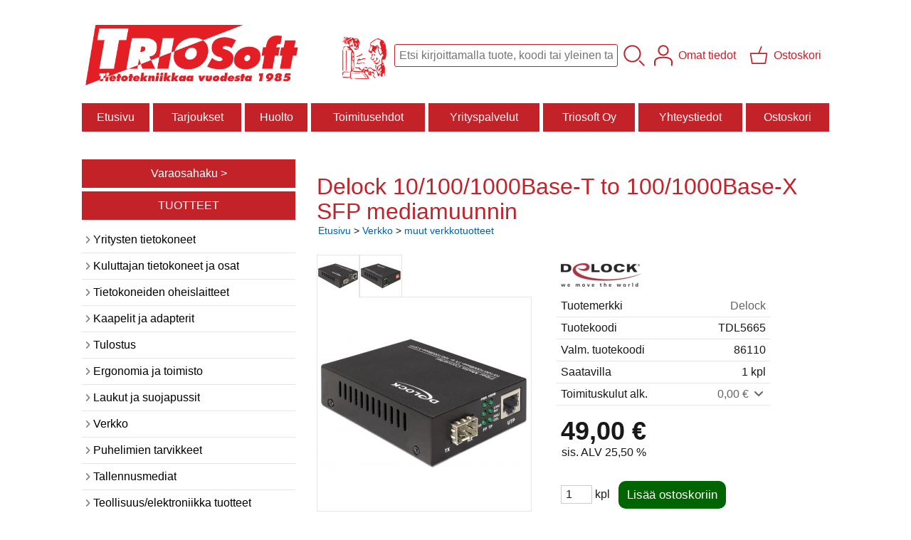

--- FILE ---
content_type: text/html; charset=UTF-8
request_url: https://www.triosoft.fi/p5665-delock-10-100-1000base-t-to-100-1000base-x-sfp-mediamuunnin-fi.html
body_size: 8060
content:
<!DOCTYPE html>
<html lang="fi">

<head>
<meta name="viewport" content="width=device-width, initial-scale=1" />
<!-- Global site tag (gtag.js) - Google Analytics -->
<script async src="https://www.googletagmanager.com/gtag/js?id=UA-36827125-1"></script>
<script>
  window.dataLayer = window.dataLayer || [];
  function gtag(){dataLayer.push(arguments);}
  gtag('js', new Date());

 gtag('config', 'AW-769789760');
</script>

<!-- Google Analytics -->
<script>
(function(i,s,o,g,r,a,m){i['GoogleAnalyticsObject']=r;i[r]=i[r]||function(){
(i[r].q=i[r].q||[]).push(arguments)},i[r].l=1*new Date();a=s.createElement(o),
m=s.getElementsByTagName(o)[0];a.async=1;a.src=g;m.parentNode.insertBefore(a,m)
})(window,document,'script','https://www.google-analytics.com/analytics.js','ga');

ga('create', 'UA-164758799-1', 'auto');
ga('create', 'UA-36827125-1', 'auto', {'name': 'newTracker'});
ga('send', 'pageview');
ga('newTracker.send', 'pageview');
</script>
<!-- End Google Analytics -->

<meta charset="UTF-8" />
<link href="styles1-504253673.css" rel="stylesheet" type="text/css" />
<link href="fonts/font-awesome-1986/css/all.min.css" rel="stylesheet" type="text/css" />
<link rel="canonical" href="https://www.triosoft.fi/p5665-delock-10-100-1000base-t-to-100-1000base-x-sfp-mediamuunnin-fi.html" />
<meta name="robots" content="index, noarchive" />
<title>Delock 10/100/1000Base-T to 100/1000Base-X SFP mediamuunnin | Triosoft Oy</title>
<meta name="description" content="10/100/1000Base-T to 100/1000Base-X SFP mediamuunnin • Liittimet:      1 x SFP-paikka 100/1000Base-X SFP-moduulille (SFP-moduuli ei sisälly)      1 x RJ45-liitin 10/100/1000 Mb/s Base-T:lle      1 x DC-liitin 5,5 x 2,1 mm (teho) • Tiedonsiirtonopeus jopa 1 Gb/s • 6 LEDiä tilan valvontaan • DIP-kytkin..." />
<meta property="og:locale" content="fi_FI" />
<meta property="og:site_name" content="Triosoft Oy" />
<meta property="og:type" content="product.item" />
<meta property="og:url" content="https://www.triosoft.fi/p5665-delock-10-100-1000base-t-to-100-1000base-x-sfp-mediamuunnin-fi.html" />
<meta property="og:title" content="Delock 10/100/1000Base-T to 100/1000Base-X SFP mediamuunnin" />
<meta property="og:description" content="10/100/1000Base-T to 100/1000Base-X SFP mediamuunnin • Liittimet:      1 x SFP-paikka 100/1000Base-X SFP-moduulille (SFP-moduuli ei sisälly)      1 x RJ45-liitin 10/100/1000 Mb/s Base-T:lle      1 x DC-liitin 5,5 x 2,1 mm (teho) • Tiedonsiirtonopeus jopa 1 Gb/s • 6 LEDiä tilan valvontaan • DIP-kytkin..." />
<meta property="og:image" content="https://www.triosoft.fi/graphics/products/thumbnails/pogrp_delock_86110_669d3f86.jpg" />
<meta property="og:updated_time" content="2024-12-02T09:11:16+02:00" />
<meta property="product:retailer_item_id" content="TDL5665" />
<meta property="product:price:amount" content="49.00" />
<meta property="product:price:currency" content="EUR" />
<meta name="twitter:title" content="Delock 10/100/1000Base-T to 100/1000Base-X SFP mediamuunnin" />
<meta name="twitter:url" content="https://www.triosoft.fi/p5665-delock-10-100-1000base-t-to-100-1000base-x-sfp-mediamuunnin-fi.html" />
<meta name="twitter:description" content="10/100/1000Base-T to 100/1000Base-X SFP mediamuunnin • Liittimet:      1 x SFP-paikka 100/1000Base-X SFP-moduulille (SFP-moduuli ei sisälly)      1 x RJ45-liitin 10/100/1000 Mb/s Base-T:lle      1 x DC-liitin 5,5 x 2,1 mm (teho) • Tiedonsiirtonopeus jopa 1 Gb/s • 6 LEDiä tilan valvontaan • DIP-kytkin..." />
<meta name="twitter:image" content="https://www.triosoft.fi/graphics/products/thumbnails/pogrp_delock_86110_669d3f86.jpg" />
<meta name="twitter:card" content="summary_large_image" />
<meta name="csx4_connections_page_counter" id="csx4_connections_page_counter" content="1" />
<script src="actions-504253673.js"></script>
<script src="https://www.triosoft.fi/extensions/image_zoom/image_zoom_2.js"></script>

<script src="https://ajax.googleapis.com/ajax/libs/jquery/3.4.1/jquery.min.js"></script>

<!-- Facebook Pixel Code -->
<script>
  !function(f,b,e,v,n,t,s)
  {if(f.fbq)return;n=f.fbq=function(){n.callMethod?
  n.callMethod.apply(n,arguments):n.queue.push(arguments)};
  if(!f._fbq)f._fbq=n;n.push=n;n.loaded=!0;n.version='2.0';
  n.queue=[];t=b.createElement(e);t.async=!0;
  t.src=v;s=b.getElementsByTagName(e)[0];
  s.parentNode.insertBefore(t,s)}(window, document,'script',
  'https://connect.facebook.net/en_US/fbevents.js');
  fbq('init', '1916147038520504');
  fbq('track', 'PageView');
</script>
<noscript><img height="1" width="1" style="display:none"
  src="https://www.facebook.com/tr?id=1916147038520504&ev=PageView&noscript=1"
/></noscript>
<!-- End Facebook Pixel Code -->
<meta name="google-site-verification" content="Od77PSqHtkFUTPGv0KS1G9JqNaUQCAL0W7cugWJJS48" /><meta name="google-site-verification" content="0SKfjXZiR1F-8ibazW0WwvysBKVHNjUH6isxWZGxMBg" /><link rel="icon" href="https://www.triosoft.fi/images/triosoft-favicon-icon.ico" type="image/x-icon"></head>

<body>
<div id="csx4_curtain" onclick="csx4_hide_picture_popup();return false;"></div>
<div id="csx4_popup_box"></div>
<div id="csx4_cart_sidebar" style="display: none;"><div id="csx4_cart_sidebar_inner" onclick="if (document.activeElement.tagName!='A') window.open('https://www.triosoft.fi/shopping-cart-fi.html', '_self');"></div></div>
<div id="body"><div id="ultimate_top_around"><div id="ultimate_top"></div></div><div id="top_around"><div id="top"><!-- Ulkoasupohja: Jam (2023) --><!-- Sijoita tämä kohtaan: #top jälkeen --><div class="shop_logo"><a href="index-fi.html"><img src="graphics/codes/triosoft_company_logo_e8664f57.png" width="172" height="60" alt="Triosoft" /></a></div><!-- End of Ulkoasupohja: Jam (2023) --><div class="product_search"><form action="product-search-fi.html" id="product_search" method="post"><div class="tb_product_search"><div class="tr_product_search"><div class="tc_product_search"><input aria-label="Tuotehaku" autocomplete="off" id="product_search_words" name="product_search_words" onkeyup="csx4_product_search_interval('1', 'fi', '800')" type="text" /></div><div class="tc_product_search"><div onclick="document.getElementById('product_search').submit();document.getElementById('product_search_icon1').style.display='none';if(document.getElementById('product_search_icon2'))document.getElementById('product_search_icon2').style.display='block';"><div id="product_search_icon1"><svg role="img" aria-label="Etsi" xmlns="http://www.w3.org/2000/svg" xml:space="preserve" version="1.1" viewBox="0 0 1429 1429" xmlns:xlink="http://www.w3.org/1999/xlink"><path class="fil1" d="M183 187c113,-113 260,-169 408,-169 148,0 295,56 408,169 112,112 169,260 169,407 0,148 -57,296 -169,408 -113,113 -260,169 -408,169 -148,0 -295,-56 -408,-169 -112,-112 -169,-260 -169,-408 0,-147 57,-295 169,-407zm408 -74c-123,0 -246,47 -340,141 -94,94 -141,217 -141,340 0,124 47,247 141,341 94,94 217,141 340,141 123,0 246,-47 340,-141 94,-94 141,-217 141,-341 0,-123 -47,-246 -141,-340 -94,-94 -217,-141 -340,-141z"/><path class="fil1" d="M1045 1116c-18,-18 -18,-49 0,-67 19,-19 49,-19 68,0l288 288c19,19 19,49 0,68 -18,18 -49,18 -67,0l-289 -289z"/><title>Etsi</title></svg></div><div id="product_search_icon2"><svg role="img" aria-label="Etsitään" xmlns="http://www.w3.org/2000/svg" xml:space="preserve" version="1.1" viewBox="0 0 1038 1038" xmlns:xlink="http://www.w3.org/1999/xlink"><circle class="fil1" cx="263" cy="175" r="79"/><circle class="fil1" cx="516" cy="93" r="79"/><circle class="fil1" cx="769" cy="175" r="79"/><circle class="fil1" cx="925" cy="390" r="79"/><circle class="fil1" cx="925" cy="656" r="79"/><circle class="fil1" cx="769" cy="871" r="79"/><circle class="fil1" cx="516" cy="953" r="79"/><circle class="fil1" cx="263" cy="871" r="79"/><circle class="fil1" cx="107" cy="656" r="79"/></svg></div></div></div></div></div></form></div><div class="sign_in_top"><div id="csx4_sign_in_top"><a href="#" onclick="csx4_show_dropdown_sign_in_menu();return false;" aria-label="Omat tiedot"><div class="sign_in_top_icon" aria-hidden="true"><svg role="img" aria-hidden="true" focusable="false" xmlns="http://www.w3.org/2000/svg" xml:space="preserve" version="1.1" viewBox="0 0 1270 1270" xmlns:xlink="http://www.w3.org/1999/xlink"><path class="fil1" d="M634 13c89,0 169,36 227,94l0 0c58,58 94,138 94,226 0,89 -36,169 -94,227l0 0c-58,58 -138,94 -227,94 -88,0 -168,-36 -226,-94l0 0c-58,-58 -94,-138 -94,-227 0,-88 36,-168 94,-226l0 0c58,-58 138,-94 226,-94zm167 153c-42,-42 -101,-69 -167,-69 -65,0 -124,27 -166,69l-1 0c-42,43 -69,102 -69,167 0,66 27,125 69,167l1 0c42,43 101,69 166,69 66,0 125,-26 167,-69l0 0c43,-42 69,-101 69,-167 0,-65 -26,-124 -69,-167l0 0z"/><path class="fil1" d="M176 1216c0,23 -20,42 -43,42 -23,-1 -42,-20 -41,-43 0,-18 -2,-42 -4,-67 -3,-30 -5,-63 -5,-98 3,-170 75,-347 551,-340 477,-7 549,170 551,340 1,35 -2,68 -4,98 -2,25 -4,49 -4,67 0,23 -18,42 -42,43 -23,0 -42,-19 -42,-42 0,-25 2,-49 4,-75 2,-29 5,-61 4,-90 -2,-128 -62,-263 -466,-256l-1 0c-404,-7 -464,127 -466,256 -1,29 2,61 4,90 2,26 4,50 4,75z"/><title>Omat tiedot</title></svg></div><div class="sign_in_top_text">Omat tiedot</div></a><div id="dropdown_sign_in_menu"><div class="dropdown_sign_in_menu" id="csx4_dropdown_sign_in_menu" onmouseleave="csx4_show_dropdown_sign_in_menu();return false;"><div class="sign_in_menu_links" id="csx4_sign_in_menu_links"><a href="https://www.triosoft.fi/sign-in-fi.html">Kirjaudu sisään</a><a href="https://www.triosoft.fi/user-account-fi.html">Yhteystiedot</a><a href="https://www.triosoft.fi/user-account-orders-fi.html">Tilaushistoria</a><a href="https://www.triosoft.fi/registration-fi.html">Rekisteröidy asiakkaaksi</a><a href="https://www.triosoft.fi/forgotten-fi.html">Unohditko tunnukset?</a><a href="https://www.triosoft.fi/coupon-fi.html">Aktivoi kuponki tai lahjakortti</a></div></div></div></div></div><div class="shopping_cart_top"><div id="csx4_cart_top"><a href="https://www.triosoft.fi/shopping-cart-fi.html" aria-label="Ostoskori"><div class="shopping_cart_top_icon" aria-hidden="true"><svg role="img" aria-hidden="true" focusable="false" xmlns="http://www.w3.org/2000/svg" xml:space="preserve" version="1.1" viewBox="0 0 1192985 1192985" xmlns:xlink="http://www.w3.org/1999/xlink"><path class="fil1" d="M574081 447431l143400 -355580c6826,-17040 26184,-25314 43224,-18488 17041,6826 25315,26184 18489,43224l-133426 330844 407028 -51c18400,0 33325,14925 33325,33325 0,2721 -328,5366 -945,7897l-87846 552683c-2594,16360 -16738,28035 -32809,28022l-736058 101c-17518,0 -31889,-13539 -33224,-30718l-87859 -552783c-2871,-18111 9497,-35139 27607,-38010 1751,-277 3489,-416 5202,-416l433892 -50zm-394963 66599l77683 488728 679383 0 77682 -488728 -834748 0z"/><title>Ostoskori</title></svg></div><div class="shopping_cart_top_text">Ostoskori</div></a></div></div></div></div><div id="all_around"><div id="almost_around"><div id="landscape_around"><div id="landscape_around_inner"><div id="landscape_top"></div><div id="landscape_middle"></div><div id="landscape_bottom"><div class="main_navigation_mini" id="csx4_main_navigation_mini"><div class="tb_main_navigation_mini"><div class="tr_main_navigation_mini"><div class="tc_main_navigation_mini"><a href="https://www.triosoft.fi/index.html">Etusivu</a></div><div class="tc_main_navigation_mini"><a href="#" onclick="csx4_show_dropdown_category_megamenu_mini();return false;">Tuoteryhmät</a></div><div class="tc_main_navigation_mini"><a href="https://www.triosoft.fi/navigation-fi.html" onclick="csx4_switch_main_navigation();return false;" aria-label="Valikko"><i class="fa-solid fa-bars" aria-hidden="true"></i></a></div></div></div></div><div class="main_navigation_temp" id="csx4_main_navigation_temp"></div><div class="main_navigation" id="csx4_main_navigation"><div class="tb_main_navigation"><div class="tr_main_navigation"><div class="tc_main_navigation_only"><a href="https://www.triosoft.fi/index.html">Etusivu</a></div><div class="tc_main_navigation"><a href="https://www.triosoft.fi/offers-p1-fi.html">Tarjoukset</a></div><div class="tc_main_navigation"><a href="https://www.triosoft.fi/a16-huolto-fi.html">Huolto</a></div><div class="tc_main_navigation"><a href="https://www.triosoft.fi/a2-toimitusehdot-fi.html">Toimitusehdot</a></div><div class="tc_main_navigation"><a href="https://www.triosoft.fi/a15-yrityspalvelut-fi.html">Yrityspalvelut</a></div><div class="tc_main_navigation"><a href="https://www.triosoft.fi/a19-triosoft-oy-fi.html">Triosoft Oy</a></div><div class="tc_main_navigation"><a href="https://www.triosoft.fi/contact-fi.html">Yhteystiedot</a></div><div class="tc_main_navigation"><a href="https://www.triosoft.fi/shopping-cart-fi.html">Ostoskori</a></div></div></div></div></div></div></div><div class="oma_varaosahakulinkki_mobile"><a href="https://www.triosoft.fi/a18-triosoft-varaosien-yhteensopivuus.html">Varaosahaku ></a></div><img height="0" width="0" onload="if (document.getElementById('product_search_words'))document.getElementById('product_search_words').placeholder='Etsi kirjoittamalla tuote, koodi tai yleinen tarve tietotekniikalle.';"src="[data-uri]" alt="" /><div id="dropdown_category_megamenu_mini"><div class="dropdown_category_megamenu_mini" id="csx4_dropdown_category_megamenu_mini"></div></div><div id="content_around"><div id="content"><div id="tb_content"><div id="tr_content"><div id="tc_content_left"><div class="oma_varaosahakulinkki_desktop"><a href="https://www.triosoft.fi/a18-triosoft-varaosien-yhteensopivuus.html">Varaosahaku ></a><a href="https://www.triosoft.fi/a20-tuotteet-fi.html">TUOTTEET</a></div><div class="categories" id="csx4_categories"><div class="category_tree_categories" id="csx4_category_tree_categories"><div class="category_tree_part"><a href="https://www.triosoft.fi/c441-yritysten-tietokoneet-p1-fi.html"><div><i class="fa-solid fa-angle-right fa-fw"></i>Yritysten tietokoneet</div><div></div></a><a href="https://www.triosoft.fi/c1-kuluttajan-tietokoneet-ja-osat-p1-fi.html"><div><i class="fa-solid fa-angle-right fa-fw"></i>Kuluttajan tietokoneet ja osat</div><div></div></a><a href="https://www.triosoft.fi/c7-tietokoneiden-oheislaitteet-p1-fi.html"><div><i class="fa-solid fa-angle-right fa-fw"></i>Tietokoneiden oheislaitteet</div><div></div></a><a href="https://www.triosoft.fi/c13-kaapelit-ja-adapterit-p1-fi.html"><div><i class="fa-solid fa-angle-right fa-fw"></i>Kaapelit ja adapterit</div><div></div></a><a href="https://www.triosoft.fi/c11-tulostus-p1-fi.html"><div><i class="fa-solid fa-angle-right fa-fw"></i>Tulostus</div><div></div></a><a href="https://www.triosoft.fi/c12-ergonomia-ja-toimisto-p1-fi.html"><div><i class="fa-solid fa-angle-right fa-fw"></i>Ergonomia ja toimisto</div><div></div></a><a href="https://www.triosoft.fi/c207-laukut-ja-suojapussit-p1-fi.html"><div><i class="fa-solid fa-angle-right fa-fw"></i>Laukut ja suojapussit</div><div></div></a><a href="https://www.triosoft.fi/c15-verkko-p1-fi.html"><div><i class="fa-solid fa-angle-right fa-fw"></i>Verkko</div><div></div></a></div><div class="category_tree_part"><a href="https://www.triosoft.fi/c162-puhelimien-tarvikkeet-p1-fi.html"><div><i class="fa-solid fa-angle-right fa-fw"></i>Puhelimien tarvikkeet</div><div></div></a><a href="https://www.triosoft.fi/c229-tallennusmediat-p1-fi.html"><div><i class="fa-solid fa-angle-right fa-fw"></i>Tallennusmediat</div><div></div></a><a href="https://www.triosoft.fi/c468-teollisuus-elektroniikka-tuotteet-p1-fi.html"><div><i class="fa-solid fa-angle-right fa-fw"></i>Teollisuus/elektroniikka tuotteet</div><div></div></a><a href="https://www.triosoft.fi/c8-akut-ja-sahkotuotteet-p1-fi.html"><div><i class="fa-solid fa-angle-right fa-fw"></i>Akut ja sähkötuotteet</div><div></div></a><a href="https://www.triosoft.fi/c9-hifi-audio-p1-fi.html"><div><i class="fa-solid fa-angle-right fa-fw"></i>Hifi/Audio</div><div></div></a><a href="https://www.triosoft.fi/c10-tv-ja-monitoritarvikkeet-video-p1-fi.html"><div><i class="fa-solid fa-angle-right fa-fw"></i>TV ja -monitoritarvikkeet / video</div><div></div></a><a href="https://www.triosoft.fi/c14-ohjelmistot-p1-fi.html"><div><i class="fa-solid fa-angle-right fa-fw"></i>Ohjelmistot</div><div></div></a><a href="https://www.triosoft.fi/c17-tyokalut-ja-lisatarvikkeet-p1-fi.html"><div><i class="fa-solid fa-angle-right fa-fw"></i>Työkalut ja lisätarvikkeet</div><div></div></a></div><div class="category_tree_part"><a href="https://www.triosoft.fi/c18-toimiston-ja-kodin-tarvikkeet-ja-teipit-p1-fi.html"><div><i class="fa-solid fa-angle-right fa-fw"></i>Toimiston ja kodin tarvikkeet ja teipit</div><div></div></a><a href="https://www.triosoft.fi/c19-muut-tuotteet-p1-fi.html"><div><i class="fa-solid fa-angle-right fa-fw"></i>Muut tuotteet</div><div></div></a><a href="https://www.triosoft.fi/c152-viihde-p1-fi.html"><div><i class="fa-solid fa-angle-right fa-fw"></i>Viihde</div><div></div></a><a href="https://www.triosoft.fi/c239-uudet-tuotteet-p1-fi.html"><div><i class="fa-solid fa-angle-right fa-fw"></i>Uudet tuotteet</div><div></div></a><a href="https://www.triosoft.fi/c415-kampanjatuotteet-p1-fi.html"><div><i class="fa-solid fa-angle-right fa-fw"></i>Kampanjatuotteet</div><div></div></a><a href="https://www.triosoft.fi/c414-poistonurkkaus-p1-fi.html"><div><i class="fa-solid fa-angle-right fa-fw"></i>Poistonurkkaus</div><div></div></a></div></div></div><div class="oma_kategoriapuun_alle"><br><p><a href="a14-palvelut.html">Palvelumme</a><br><a href="newsletter-fi.html">Tilaa asiakaskirje</a><br><br><h3 style="margin-bottom: 0;">Ohjeita</h3><hr><h5 style="margin-bottom: 5px; margin-top: 5px; font-size: 0.9em;">Ergonomia</h5><a href="https://www.triosoft.fi/a24-ergonomia-toimistotyossa-ja-etatyossa-kotona.html">Ergonomia toimistotyössä</a><br><a href="https://www.triosoft.fi/a25-istu-seiso-poyta-ja-ergonomia.html">Istu-seiso -pöytä ja ergonomia</a><br><a href="https://www.triosoft.fi/a26-ergonominen-hiiri.html">Ergonominen hiiri</a><br><a href="https://www.triosoft.fi/a32-ergonominen-nappaimisto-fi.html">Ergonominen näppäimistö</a><br><a href="https://www.triosoft.fi/a33-kuulokkeet.html">Kuulokkeet / kuulokemikrofonit</a><br>  <h5 style="margin-bottom: 5px; margin-top: 10px; font-size: 0.9em;">Muut</h5><a href="https://www.triosoft.fi/a23-nayton-kiinnitys-ja-nayttotelineen-valinta.html">Näyttötelineet ja kiinnitys</a><br><a href="https://www.triosoft.fi/a30-nappaimisto-ei-toimi.html">Jos näppäimistö ei toimi</a><br><a href="https://www.triosoft.fi/a21-ethernet-kaapelit-fi.html">Ethernet -kaapelit</a><br><a href="https://www.triosoft.fi/a21-ethernet-kaapelit-fi.html#ethernet_kaapeli_ulkokayttoon">Ethernet -kaapelit ulkokäyttöön</a><br><a href="https://www.triosoft.fi/a22-oikea-tarra-arkki-mustesuihku-tai-laser-tulostimeen-seka-kopiokoneelle.html">Tarra-arkit - myös ulkokäyttöön</a><br><a href="https://www.triosoft.fi/a29-displayport-kaapelit-liittimet-ja-adapterit-fi.html">DisplayPort</a><br><a href="https://www.triosoft.fi/a29-displayport-kaapelit-liittimet-ja-adapterit-fi.html#dp_kaapelit">USB-C ja DisplayPort -kaapelit</a></p></div></div><div id="tc_content_middle"><div id="tc_content_middle_inner"><input type="hidden" name="csx4_connections_product_id" id="csx4_connections_product_id" value="5665" /><h1 class="crumb">Delock 10/100/1000Base-T to 100/1000Base-X SFP mediamuunnin</h1><p class="crumb"><a href="https://www.triosoft.fi/index.html">Etusivu</a> > <a href="https://www.triosoft.fi/c15-verkko-p1-fi.html">Verkko</a> > <a href="https://www.triosoft.fi/c78-muut-verkkotuotteet-p1-fi.html">muut verkkotuotteet</a></p><div class="product_menus" id="csx4_product_menus"><div class="catalog_menus"></div></div><div class="tb_product_columns"><div class="tr_product_columns"><div class="tc_product_columns"><div id="product_picture" style="width: 302px;"><div class="tb_product_picture_part"><div class="tr_product_picture_part"><div class="tc_product_picture_part_selected"><a href="graphics/products/delock_86110_669d3f86.jpg" oncontextmenu="csx4_show_picture('5665', '1', 'fi');return false;" onclick="csx4_show_picture('5665', '1', 'fi');return false;" target="_blank"><picture><source srcset="graphics/products/thumbnails/1x/ppips_delock_86110_669d3f86.webp 1x,graphics/products/thumbnails/2x/ppips_delock_86110_669d3f86.webp 2x" type="image/webp" ><img src="graphics/products/thumbnails/ppips_delock_86110_669d3f86.jpg" width="58" height="58" alt="Delock 10/100/1000Base-T to 100/1000Base-X SFP mediamuunnin" /></picture></a></div><div class="tc_product_picture_part"><a href="graphics/products/delock_86110_2_f6167062.jpg" oncontextmenu="csx4_show_picture('5665', '2', 'fi');return false;" onclick="csx4_show_picture('5665', '2', 'fi');return false;" target="_blank"><picture><source srcset="graphics/products/thumbnails/1x/ppips_delock_86110_2_f6167062.webp 1x,graphics/products/thumbnails/2x/ppips_delock_86110_2_f6167062.webp 2x" type="image/webp" ><img src="graphics/products/thumbnails/ppips_delock_86110_2_f6167062.jpg" width="58" height="58" alt="Delock 10/100/1000Base-T to 100/1000Base-X SFP mediamuunnin" /></picture></a></div><div class="tc_product_picture_part_corner_fill"></div></div></div><div class="tb_product_picture"><div class="tr_product_picture"><div class="tc_product_picture_multiple"><a href="graphics/products/delock_86110_669d3f86.jpg" oncontextmenu="return false;" onclick="csx4_show_picture_popup('5665', '1', '600', '800', 'fi');return false;" target="_blank"><div id="csx4_image_zoom"><picture><source srcset="graphics/products/thumbnails/1x/ppipp_delock_86110_669d3f86.webp 1x,graphics/products/thumbnails/2x/ppipp_delock_86110_669d3f86.webp 2x" type="image/webp" ><img src="graphics/products/thumbnails/ppipp_delock_86110_669d3f86.jpg" width="300" height="300" alt="Delock 10/100/1000Base-T to 100/1000Base-X SFP mediamuunnin" /></picture><img height="0" width="0" onload="if (typeof ImageZoom == 'function' && window.matchMedia('(pointer:fine)').matches && csx4_getCookie('csx4_user_is_touching') != 1) {var options = {large_file: 'graphics/products/delock_86110_669d3f86.jpg',box_width: 300,box_height: 300,small_width: '300',small_height: '227.14285714286',large_width: '700',large_height: '530',large_width_fill: '0',large_height_fill: '170'};var container = document.getElementById('csx4_image_zoom');window.imageZoom = new ImageZoom(csx4_image_zoom, options);}" src="[data-uri]" alt="" /></div></a></div></div></div></div></div><div class="tc_product_columns"><div class="product_figures_logo"><a href="delock-fi.html"><picture><source srcset="graphics/products/thumbnails/1x/mlip_delock-logo250.webp 1x,graphics/products/thumbnails/2x/mlip_delock-logo250.webp 2x" type="image/webp" ><img src="graphics/products/thumbnails/mlip_delock-logo250.jpg" width="114" height="33" alt="Delock" loading="lazy" /></picture></a></div><div class="tb_product_figures"><div class="tr_product_figures"><div class="tc_product_figures_left">Tuotemerkki</div><div class="tc_product_figures_right"><a href="http://www.delock.com" target="_blank">Delock</a></div></div><div class="tr_product_figures"><div class="tc_product_figures_left">Tuotekoodi</div><div class="tc_product_figures_right">TDL5665</div></div><div class="tr_product_figures"><div class="tc_product_figures_left">Valm. tuotekoodi</div><div class="tc_product_figures_right">86110</div></div><div class="tr_product_figures"><div class="tc_product_figures_left">Saatavilla</div><div class="tc_product_figures_right">1 kpl</div></div><div class="tr_product_figures"><div class="tc_product_figures_left">Toimituskulut alk.</div><div class="tc_product_figures_right"><div class="csx4_script_show"><a class="csx4_popup" id="term1open" href="#" onclick="csx4_show_info('term1');return false;">0,00&nbsp;€ <i class="fa-solid fa-angle-down fa-fw"></i></a><a class="csx4_popup" id="term1close" href="#" style="display: none;" onclick="csx4_hide_info('term1');return false;">0,00&nbsp;€ <i class="fa-solid fa-angle-up fa-fw"></i></a></div><noscript>0,00&nbsp;€</noscript></div></div></div><div class="csx4_popup"><div class="csx4_popup_inner" id="term1" style="display: none;"><div class="product_delivery">Toimituskulut toimitustavoittain, jos tilaat vain tämän tuotteen:<div class="tb_product_delivery"><div class="tr_product_delivery"><div class="tc_product_delivery_left">Nouto liikkeestä</div><div class="tc_product_delivery_right">0,00&nbsp;€</div></div><div class="tr_product_delivery"><div class="tc_product_delivery_left">Rahtipaketti</div><div class="tc_product_delivery_right">8,30&nbsp;€</div></div><div class="tr_product_delivery"><div class="tc_product_delivery_left">Jakopaketti Tampereen alueella</div><div class="tc_product_delivery_right">12,00&nbsp;€</div></div><div class="tr_product_delivery"><div class="tc_product_delivery_left">Matkahuolto jakopaketti</div><div class="tc_product_delivery_right">14,50&nbsp;€</div></div></div>Sisältäen arvonlisäveroa 25,50 %</div></div></div><form action="https://www.triosoft.fi/shopping-cart-fi.html" id="product_form5665" method="post"><input type="hidden" name="add_to_cart" value="1" /><input type="hidden" name="product_id" value="5665" /><div id="csx4_product_variations"></div><input type="hidden" name="csx4_connections_product_price" id="csx4_connections_product_price" value="49.00" /><div class="tb_product_price"><div class="tr_product_price"><div class="tc_product_price"><div class="product_price_normal">49,00&nbsp;€</div><div class="product_price_vat">sis. ALV 25,50 %</div></div></div></div><div id="csx4_cart_alert" style="display: none;"></div><div class="tb_product_cart"><div class="tr_product_cart"><div class="tc_product_cart_left"><input aria-label="Määrä (kpl)" type="text" name="product_qty" value="1" class="qty_1" /> kpl</div><div class="tc_product_cart_right"><input onclick="csx4_add_to_cart('product_form5665', 'fi');return false;" type="submit" value="Lisää ostoskoriin" /></div></div></div></form></div></div></div><div class="tb_product_intro"><div class="tr_product_intro"><div class="tc_product_intro"><div id="product_intro_description" class="part_content" style="display:block;"><p>10/100/1000Base-T to 100/1000Base-X SFP mediamuunnin</p><p>• Liittimet:<br />     1 x SFP-paikka 100/1000Base-X SFP-moduulille (SFP-moduuli ei sisälly)<br />     1 x RJ45-liitin 10/100/1000 Mb/s Base-T:lle<br />     1 x DC-liitin 5,5 x 2,1 mm (teho)<br />• Tiedonsiirtonopeus jopa 1 Gb/s<br />• 6 LEDiä tilan valvontaan<br />• DIP-kytkin LFP-konfigurointiin (Link Fault Pass Through)<br />• Tukee IEEE 802.3 / 802.3u / 802.3ab / 802.3z<br />• Virrankulutus: 2,5 W<br />• Metallikotelo<br />• Ilman tuuletinta<br />• Käyttölämpötila: 0 °C ~ 55 °C<br />• Mitat (PxLxK): n. 94 x 70 x 26 mm<br /><br />Mukana virtalähde.</p></div></div></div></div><img height="0" width="0" onload="csx4_yesscript_product_intro('product_intro_description');" src="[data-uri]" alt="tech" /></div><img height="0" width="0" onload="csx4_yesscript();" src="[data-uri]" alt="tech" /></div><div id="tc_content_right"></div></div></div></div></div></div><div id="brand_around"><div id="brand"></div></div><div id="bottom_around"><div id="bottom"><div class="sitelinks">  <div class="sitelinks_tb"><div class="sitelinks_tr"><div class="sitelinks_tc"><div class="sitelinks_block">  <b>Triosoft kivijalkamyymälä</b><br />Rautatienkatu 19<br />33100 Tampere</div></div>  <div class="sitelinks_tc"><div class="sitelinks_block"><b>Avoinna</b><br />ma-pe 9.00-17.00<br /></div></div><div class="sitelinks_tc"><div class="sitelinks_block"><b>Yhteystiedot</b><br />puh. 044 0272077<br />myynti@triosoft.fi</div></div><div class="sitelinks_tc"><div class="sitelinks_block"><b>Facebook</b><br /><a href="https://www.facebook.com/Triosoft" target="_blank"><i class="fab fa-facebook-square fa-3x"></i></a><br><a href="https://www.triosoft.fi/a13-tietosuojaseloste.html">Tietosuojaseloste</a><br /><a href="https://www.triosoft.fi/a17-rekisteriseloste.html">Rekisteriseloste</a> </div></div>  </div></div>  </div><div class="oma_copyright_trio">Copyright © 2018 Triosoft Oy – All rights reserved</div></div></div></div></div><a href="shopping_cart.php" class="oma_paytrail_banneri"><img src="graphics/codes/paytrail_banneri_2023_triosoft2_9c62cf19.jpg" alt="Paytrail" /></a><div style="text-align: center !important;"><div style="display: inline-block;font: 80%/1.1 'Segoe UI', Arial, sans-serif !important;margin: 7px auto 24px auto !important;">&nbsp;</div></div>
<script type="application/ld+json">
{
	"@context": "http://schema.org/",
	"@type": "Product",
	"name": "Delock 10/100/1000Base-T to 100/1000Base-X SFP mediamuunnin",
	"image": [
		"https://www.triosoft.fi/graphics/products/delock_86110_669d3f86.jpg",
		"https://www.triosoft.fi/graphics/products/delock_86110_2_f6167062.jpg"
	],
	"description": "10/100/1000Base-T to 100/1000Base-X SFP mediamuunnin • Liittimet:      1 x SFP-paikka 100/1000Base-X SFP-moduulille (SFP-moduuli ei sisälly)      1 x RJ45-liitin 10/100/1000 Mb/s Base-T:lle      1 x DC-liitin 5,5 x 2,1 mm (teho) • Tiedonsiirtonopeus jopa 1 Gb/s • 6 LEDiä tilan valvontaan • DIP-kytkin...",
	"mpn": "86110",
	"sku": "TDL5665",
	"brand": {
		"@type": "Thing",
		"name": "Delock"
	},
	"offers": {
		"@type": "Offer",
		"url": "https://www.triosoft.fi/p5665-delock-10-100-1000base-t-to-100-1000base-x-sfp-mediamuunnin-fi.html",
		"priceCurrency": "EUR",
		"price": "49.00",
		"seller": {
			"@type": "Organization",
			"name": "Triosoft Oy"
		}
	}
}
</script>
<script type="application/ld+json">
{
	"@context": "http://schema.org",
	"@type": "BreadcrumbList",
	"itemListElement": [{
		"@type": "ListItem",
		"position": 1,
		"item": {
			"@id": "https://www.triosoft.fi/c15-verkko-p1-fi.html",
			"name": "Verkko"
		}
	},{
		"@type": "ListItem",
		"position": 2,
		"item": {
			"@id": "https://www.triosoft.fi/c78-muut-verkkotuotteet-p1-fi.html",
			"name": "muut verkkotuotteet"
		}
	},{
		"@type": "ListItem",
		"position": 3,
		"item": {
			"@id": "https://www.triosoft.fi/p5665-delock-10-100-1000base-t-to-100-1000base-x-sfp-mediamuunnin-fi.html",
			"name": "Delock 10/100/1000Base-T to 100/1000Base-X SFP mediamuunnin",
			"image": "https://www.triosoft.fi/graphics/products/delock_86110_669d3f86.jpg"
		}
	}]
}
</script>

<script>

$('div#csx4_cart_top a').html($('div#csx4_cart_top a').html().replace('Ostoskorissa on',''));
/*$('body div:last').fadeOut();*/
/*if ($(window).width() < 1099) { $('div.oma_kategoriapuun_alle').insertBefore('div.oma_paytrail_banneri');
}*/
</script>

</body>

</html>

<!--
Powered by Clover Shop(r) ❤
Copyright (c) 2013- Clover Shop Oy. All rights reserved.

This is commercial software. Unauthorized use, reproduction,
reverse engineering and/or distribution is strictly prohibited.

For more information, please visit https://www.clovershop.com
-->